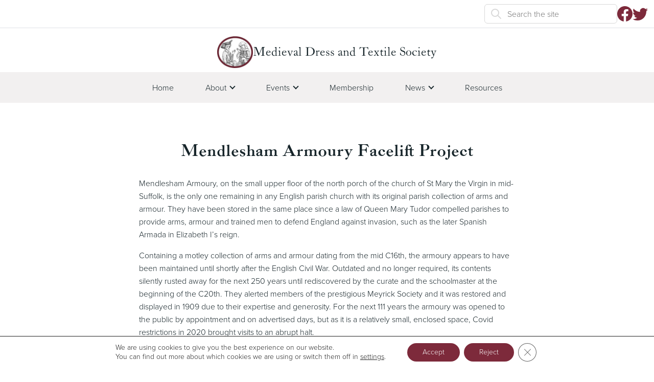

--- FILE ---
content_type: text/javascript
request_url: https://www.medats.org.uk/wp-content/themes/medats/js/app.js?ver=6.9
body_size: 1054
content:

document.addEventListener('DOMContentLoaded', function(event) {


    //Check that there is a question present
    const archive = document.getElementById('Archive');
    const events = document.getElementById('EventArchive');

    const event_year = new Date().getFullYear();

    if (archive != null) {
        const id = archive.dataset.name;


        const els = document.getElementsByClassName('event-nav-item');

        for (let i = 0; i < els.length; i++) {

            if (els[i].dataset.term === id) {
                els[i].classList.add("active");
            }
            else {
                els[i].classList.remove("active");
            }
        }

    }

    if (events != null) {

        setEventYear(event_year);
        showEvents();

        const els = document.querySelectorAll('.event-nav-item');

        for (let i = 0; i < els.length; i++) {
            els[i].addEventListener("click", function() {
                setEventYear(els[i].dataset.year);
                showEvents();
            });
        }
    }

    //Check that there is a question present
    const gallery = document.getElementById('Gallery');

    if (gallery != null) {
        const e = document.querySelectorAll('.gallery-thumbnail')
        const lightbox = document.getElementById('Lightbox')
        const img = document.getElementById('LightboxImage')
        const title = document.getElementById('ImageTitle')
        const caption = document.getElementById('ImageCaption')
        const description = document.getElementById('ImageDescription')

        for (let i = 0; i < e.length; i++) {
            e[i].addEventListener("click", function() {

                if (lightbox.classList.contains('d-none')) {
                    lightbox.classList.remove('d-none')
                    lightbox.classList.add('d-flex')
                    requestAnimationFrame(function() { //slight delay to allow transition to take effect
                        lightbox.classList.add('lightbox-visible')
                    })
                    img.src = e[i].dataset.url
                    title.innerHTML = typeof e[i].dataset.title !== 'undefined' ? e[i].dataset.title : ''
                    caption.innerHTML = typeof e[i].dataset.caption !== 'undefined' ? e[i].dataset.caption : ''
                    description.innerHTML = typeof e[i].dataset.description !== 'undefined' ? e[i].dataset.description : ''
                }
            });
        }

        lightbox.addEventListener("click", function() {
            if (lightbox.classList.contains('d-flex')) {
                lightbox.classList.remove('d-flex')
                lightbox.classList.add('d-none')
                requestAnimationFrame(function() { //slight delay to allow transition to take effect
                    lightbox.classList.remove('lightbox-visible')
                })
            }
        })

    }



    //Check whether the carousel element is present
    const carousel = document.getElementById('Carousel');

    if (carousel != null) {

        showSlides(0);

    }

    //Check that there is a question present
    const faq = document.getElementById('Question');

    //FAQ javascript
    if (faq != null) {
        // Reveals shipping information

        const e = document.querySelectorAll('.question');

        for (let i = 0; i < e.length; i++) {
            e[i].addEventListener("click", function() {
                let id = e[i].getAttribute('data-indentifier');

                if (this.classList.contains("clicked")) {
                    this.classList.remove("clicked");
                }

                else {
                    this.classList.add("clicked");
                }

                let element = document.getElementById("Answer-"+id);

                if (element.classList.contains("expandup")) {
                    element.classList.remove("expandup");
                    element.classList.add("expanddown");
                }
                else {
                    element.classList.remove("expanddown");
                    element.classList.add("expandup");
                }
            });
        }
    }
});

function showEvents() {

    const events = document.querySelectorAll('.event-card');


    for (let i = 0; i < events.length; i++) {

        if (events[i].dataset.year  != event_year ) {
            events[i].classList.add('hidden');
        }
        else {
            events[i].classList.remove('hidden');
            events[i].classList.add('fade-in');
        }

    }

}

function setEventYear(y) {
    event_year = y;

    const els = document.querySelectorAll('.event-nav-item');

    for (let i = 0; i < els.length; i++) {

        if (els[i].dataset.year == event_year) {
            els[i].classList.add("active");
        }
        else {
            els[i].classList.remove("active");
        }
    }
}

function showSlides() {

    var i;
    let slides = document.getElementsByClassName("mySlides");
    let dots = document.getElementsByClassName("dot");


    for (i = 0; i < slides.length; i++) {
        slides[i].style.display = 'none';
    }

    slideIndex++;


    if (slideIndex > slides.length) {slideIndex = 1}

    for (i = 0; i < dots.length; i++) {
        dots[i].className = dots[i].className.replace(" active", "");
    }
    slides[slideIndex-1].style.display = "block";
    dots[slideIndex-1].className += " active";
    console.log(slideIndex)
    setTimeout(showSlides(), 2000); // Change image every 2 seconds
}
